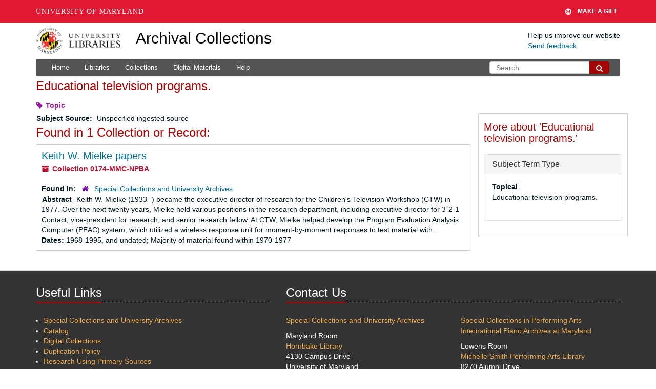

--- FILE ---
content_type: text/html; charset=UTF-8
request_url: https://archives.lib.umd.edu/subjects/438
body_size: 2249
content:
<!DOCTYPE html>
<html lang="en">
<head>
    <meta charset="utf-8">
    <meta name="viewport" content="width=device-width, initial-scale=1">
    <title></title>
    <style>
        body {
            font-family: "Arial";
        }
    </style>
    <script type="text/javascript">
    window.awsWafCookieDomainList = [];
    window.gokuProps = {
"key":"AQIDAHjcYu/GjX+QlghicBgQ/7bFaQZ+m5FKCMDnO+vTbNg96AEO9gbUdnuqRleedIFveoKBAAAAfjB8BgkqhkiG9w0BBwagbzBtAgEAMGgGCSqGSIb3DQEHATAeBglghkgBZQMEAS4wEQQMXCicb+XDQ2DOsA5iAgEQgDtOOjvqzKqZUOOF66YElXu3pyocg5gVC0/BC8tD+g1jRYn/JwfrKMBS9Rb8m+RPFq76YP0B8+1diFDu+g==",
          "iv":"D549aQCwHwAABiSf",
          "context":"OXvPYBpRD9f2kNpIt9ViFKWjOtrtVLQgaNI9KFvwvq7aOT4jN6tYDsKoujDSti4ve+LEB07KTRKJRY4d7kaKg1hGnU6ib/mltSqfrfBnMnIcFYprrfRZGHX3lRzrrq4PCVZGY4KdYtuY66g2Wf1c/[base64]/bqeKKOcNdV4lBVD39XTXV4TZIt0f8sGQnyO796cM0YekbMiqkUQizWY3bYwD0RiMNVYkysXu3TbauJUgF3Fc6wj5C4x5syrEL4sJsCQ6Cuj+kbNaA/ACG2a9wRdUqcUtv6/ofeiElOhtmYsTiQpg9XpaflyzmjdBjhA+afsY7MX4LJxF2o6vGQDzZS9jQc7smhl+Hfv5VPYzQHi5b9l82TbPI57k8DMSg8CTRkAS34dp8DeSz6JKMDx5V0O4iCzC1WJl7MROEjUAE4Rxr/Q048YJdJ29LG9T7UPWyHEZ0OvGBM5F+ksKnyv1YdDrzq9S8h2GL+2DiN+p9jJYVZWqZLVtEukyZnRr3HudjbDCko4fBlMJ20TujFe4AQgpiDBbrDSkBbKll4n/MuR"
};
    </script>
    <script src="https://242ca8fe7f10.63f99d93.us-east-2.token.awswaf.com/242ca8fe7f10/9e89e9a0218e/bf23a9a77b85/challenge.js"></script>
</head>
<body>
    <div id="challenge-container"></div>
    <script type="text/javascript">
        AwsWafIntegration.saveReferrer();
        AwsWafIntegration.checkForceRefresh().then((forceRefresh) => {
            if (forceRefresh) {
                AwsWafIntegration.forceRefreshToken().then(() => {
                    window.location.reload(true);
                });
            } else {
                AwsWafIntegration.getToken().then(() => {
                    window.location.reload(true);
                });
            }
        });
    </script>
    <noscript>
        <h1>JavaScript is disabled</h1>
        In order to continue, we need to verify that you're not a robot.
        This requires JavaScript. Enable JavaScript and then reload the page.
    </noscript>
</body>
</html>